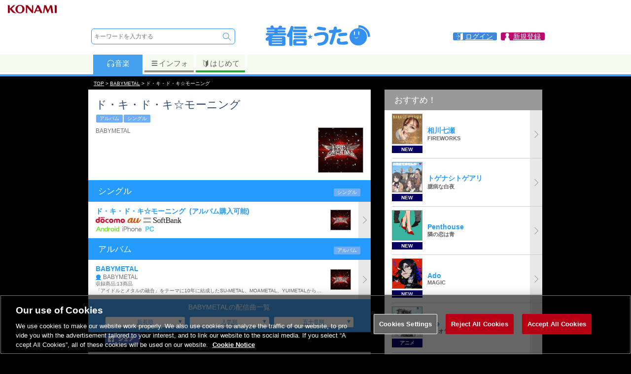

--- FILE ---
content_type: text/css
request_url: https://uta.573.jp/css/pcuta-style.css?200625
body_size: 45638
content:
@charset "utf-8";
/* CSS Document */


html, body {
	height: 100%;
}


body {
/*	font: 100%/1.4 "ヒラギノ角ゴ Pro W3", "Hiragino Kaku Gothic Pro", "メイリオ", Meiryo, Osaka, "ＭＳ Ｐゴシック", "MS PGothic", sans-serif;*/
	font: 90% "ヒラギノ角ゴ Pro W3", "Hiragino Kaku Gothic Pro", "メイリオ", Meiryo, Osaka, "ＭＳ Ｐゴシック", "MS PGothic", sans-serif;
	margin: 0;
	padding: 0;
	min-height: 100%;
}

.path{
	width:900px;
	margin:0 auto;
}


#container {
	margin:0px auto;
/*  	min-height: 100%; */
	position: relative;
}

#pt_contents,#pu_contents {
	width: 923px;
	margin: 0px auto;
/* 	min-height: 100%; */
/* 	height: 100%; */
/* 	padding-bottom: 430px; */
	background:#000000;
}

#pu_contents{
	background:#000000;
}

#pt_contents .bgwhite{
	background:#fff;
}


#pc_tbl {
	display: table;
	width: 100%;
  font-size: 0px;
}

#pc_tbl .pc_tbl {
	display: inline-block;
	width: 320px;
	vertical-align: top;
  font-size: 0.9rem;
}

#pc_tbl .pc_tbl:first-child {
	margin-right: 28px;
}

#pc_tbl .w573 {
	max-width: 573px;
	width: 100%;
}

#pc_tbl.wfixed {
	table-layout: fixed;
}

#pc_tbl.wfixed .pc_tbl {
	display: table-cell !important;
	width: auto !important;
	vertical-align: top;
}

#pc_tbl.wfixed .pc_tbl:first-child {
	padding-right: 14px;
}
#pc_tbl.wfixed .pc_tbl:last-child {
	padding-left: 14px;
}

a img {
	border: 0px;
}

.box_text  > a:hover,
.box_text2 > a:hover,
.box_text3 > a:hover,
.box_text4 > a:hover {
	text-decoration: underline;
}

/* TOPページ各枠 */

section.area_pcttopbnr {
	padding: 20px 0 0;
}

section.area_tnews > ul{
	background:#FFF;
}

section.area_tword{
	background:#FFF;
}

section.area_ringtone{
	background:#FFF;
}

section.area_talbum{
	background:#FFF;
}

section.area_trecommend{
	background:#FFF;
}

section.area_tartist div.list_com{ 
	background:#FFF;
}

section.area_tfeature div.list_com{
	background:#FFF;
}


section.area_tranking{
	background:#FFF;
}

section.area_tinfo{
	background:#FFF;
}

section.area_tspsite{
	background: #fff;
	margin-top: 15px;
	display: inline-table;
	vertical-align: middle;
	color: #333;
}

section.area_tspsite .qrimg {
	float: right;
	margin: 5px;
}
section.area_tspsite p {
	margin: 0px;
	padding: 10px 0 0 10px;
}

section.area_tspsite br:last-child {
	clear: both;
}

section.area_tsearch{
	background:#FFF;
}

section.area_tsearch .box_search form {
    display: table;
    table-layout: fixed;
    width: 100%;
}

section.area_tsearch .box_search .iconselect {
/* 	padding: 12px 5px; */
}

section.area_tsearch .box_search .textbox {
}

section.area_tsearch .box_search .button {
}

.box_text .s_exactlink {
	text-decoration:underline;
}








#pt_contents .ttlbar{
	background: #269BFF;
	padding: 5px 0;
	display: table;
	table-layout: fixed;
	width: 100%;
	margin-top: 15px;
}

#pu_contents .ttlbar{
	background: #999;
	padding: 5px 0;
	display: table;
	table-layout: fixed;
	width: 100%;
	margin-top: 15px;
}

#pu_contents .ttlbar h3{
	background: #999;
}

#pu_contents .w573 .ttlbar{
	background: #269BFF;
	padding: 0;
}

#pu_contents .w573 .ttlbar h3{
	background: #269BFF;
}

.ttlbar .box_left{
	display: table-cell;
	width: 25px;
	vertical-align: middle;
	padding-left: 15px;
}
.ttlbar .box_right{
	display:table-cell;
	width:100%;
	vertical-align: middle;
	padding-left:20px;
}
.ttlbar h3 {
	margin:0;
	padding: 0 0 0 0;
	line-height:0.7em;
	color:#FFFFFF;
}

.ttlbar span{
	font-size:0.6em;
	padding:0 0 0 0;
	margin:0;
	color:#08132B;
}

/*うた共通*/

#pu_contents h1.mainttl {
	color:#0057a7;
	padding:0;
    margin: 0;
}

#pu_contents h1.mainttl > span {
  color:#9db8d2;
  font-weight: normal;
  display: block;
  font-size: 0.5em;
}

#pu_contents h2{
	color:#0057a7;
	padding:0;
    margin: 0;
}

#pu_contents h3{
	background:#269BFF;
	padding:10px 20px;
	margin:0;
	color:#FFF;
	font-size:1.2em;
	font-weight: normal;
}

#pt_contents h3{
	font-weight: normal;
	padding: 5px 0 0 0;!important
	line-height:50%;!important
}


#pu_contents h3.other1{
	background:url(../images/icn/icn_prsnrelate.png) no-repeat left;
	padding:11px 50px;
}

#pu_contents h3.other2{
	background:url(../images/icn/icn_star.png) no-repeat left;
	padding:11px 50px;
}

#pu_contents h3.other3{
	background:url(../images/icn/icn_other.png) no-repeat left;
	padding:11px 50px;
}

#pu_contents h4{
	padding:0;
	margin:0;
}

.box_ttl{
	background:#999;
}

#pu_contents .bgwhite{
	background:#fff;
}


/*アーティストページ*/
.area_prsninfo{
	padding:15px;
}

.area_prsninfo figure{
	text-align:center;
	margin-top:10px;
}

.area_prsninfo figure img{
	border:#999999 1px solid;
}

.area_prsnrelate{
	margin-top:15px;
}



.bndltab {
    line-height: 24px;
    list-style: none outside none;
    margin: 0;
    padding: 0;
    text-align: center;
	width:100%;
	table-layout:fixed;
	display:table;
	border-top:1px solid #1080DF;
}
.bndltab li {
    background: none repeat scroll 0 0 #269BFF;
    border-bottom: 0 none;
    display: table-cell;
    margin: 0;
	color:#FFFFFF;
}
.bndltab li.select {
    background: none repeat scroll 0 0 #FFFFFF;
    color: #269BFF;
    text-decoration: none;
}
.bndltab a {
    color: #FFFFFF;
    text-decoration: underline;
	display:block;
}


/*ソングページ*/
.area_songinfo{
	padding:15px;
}

.area_songinfo .icon{
	margin-bottom:5px;
}

.area_songinfo figure{
	float:right;
	border:#999999 1px solid;
	margin: 0px;
}

.area_songinfo figure img{
	vertical-align: text-bottom;
	width:90px;
}

.area_songkashi .box_textkashi{
/*
	margin-right:15px;
	display:table;
	table-layout:fixed;
	width:100%;
*/
}


.area_songkashi .box_textkashi .box_left{
	padding:10px 0px 10px 15px;
	font-size:0.8em;
}
.area_songkashi .box_textkashi .list_content{
	padding: 20px 10px 20px 0;
}
.area_songkashi .box_textkashi .box_right{
	vertical-align: middle;
}

.area_songkashi ul.bdr{
	border-top:#CCC 1px solid;
}

.area_songkashi .list_content .ttl2 {
	color: #269bff;
}

.area_songsingle{
	clear:both;
}

.area_songrecommend{
	margin-top:15px;
}


/*ダウンロードページ*/
.area_dlinfo{
	padding:15px;
	margin-bottom:15px;
}

.area_dlinfo .point {
    margin-bottom: 8px;
	text-align:right;
}
.area_dlinfo .point span {
	border:#ff2678 1px solid;
	padding:3px 15px;
	color:#ff2678;
	font-size:0.8em;
	font-weight:bold;
}


.area_dlinfo figure{
/*	float:right;*/
	border:#999999 1px solid;
	margin: 0px;
    padding:0;
}

.area_dlinfo figure img{
	vertical-align: bottom;
	width:90px;
}
/*
.area_dlinfo .dlbtn{
	background:#8FBF00;
	text-align:center;
}
.area_dlinfo .dlbtn a,
.area_dlinfo .dlbtn input[type=submit],
.area_dlinfo .dlbtn input[type=button],
.area_dlinfo .dlbtn button {
	display:block;
	color:#FFF;
	margin-top:10px;
	font-size:1em;
	font-weight:bold;
	padding:7px;
}
.area_dlinfo .dlbtn input[type=submit],
.area_dlinfo .dlbtn input[type=button],
.area_dlinfo .dlbtn button {
	border:none;
	background:#8FBF00;
	width:100%;
	appearance:none;
	-webkit-appearance:none;
	-moz-appearance:none;
}
*/
.area_dlinfo .itm_dlarea {
}

.area_dlinfo .area_itm_main {
    display: table;
    vertical-align: top;
    table-layout: fixed;
    width: 100%;
    margin-bottom: 5px;
}

.area_dlinfo .itm_dlarea .area_crs_entry {
    display:table-cell;
    background-color: #fbfbe3;
    padding: 10px 20px;
    border-radius: 4px;
}
.area_dlinfo .itm_dlarea .area_crs_entry h4 {
    color: #a5a38d;
    font-weight: normal;
    text-align: center;
    font-size: 0.9em;
}

.area_dlinfo .itm_dlarea .area_crs_entry .bdr_gray {
    border-color: #e2e2c3;;
}

.area_dlinfo .itm_dlarea .area_crs_entry .text_entry {
    font-size: 0.95em;
    display: inline-block;
    text-align: left;
}

.area_dlinfo .itm_dlarea .area_crs_entry .text_entry .rcmd span {
    background-color: #E3005B;
    color: #fff;
    font-size: 0.8em;
    padding: 0 8px;
    border-radius: 4px;
}

.area_dlinfo .itm_dlarea .area_itm_buy {
    display:table-cell;
    padding: 10px 20px;
}
.area_dlinfo .itm_dlarea .area_itm_buy h4 {
    color: #666;
    font-weight: normal;
    font-size: 1.1em;
    text-align: center;
}


#pu_contents .area_dlinfo .itm_dlarea .area_itm_reload {
    padding: 10px;
    text-align: center;
}
#pu_contents .area_dlinfo .itm_dlarea .area_itm_reload h4 {
    color: #666;
    font-weight: normal;
    text-align: center;
    color: #01a772;
    background: #ffed00;
    display: inline;
    border-radius: 3px;
    padding: 3px 16px 1px;
    font-size: 0.75em;
    position: relative;
    border: 1px solid #01a772;
}

#pu_contents .area_dlinfo .itm_dlarea .area_itm_reload h4:before {
  content: "";
  position: absolute;
  bottom: -8px;
  left: 50%;
  margin-left: -8px;
  width: 0;
  height: 0;
  border-top: 8px solid #01a772;
  border-left: 8px solid transparent;
  border-right: 8px solid transparent;
}

#pu_contents .area_dlinfo .itm_dlarea .area_itm_reload h4:after {
  content: "";
  position: absolute;
  bottom: -7px;
  left: 50%;
  margin-left: -7px;
  width: 0;
  height: 0;
  border-top: 7px solid #ffed00;
  border-left: 7px solid transparent;
  border-right: 7px solid transparent;
}

#pu_contents .area_dlinfo .itm_dlarea .area_itm_reload > .bdr_gray {
border-width: 0px;
}

#pu_contents .area_dlinfo .itm_dlarea .area_itm_reload > .cntr > .btn_buy {
margin-top: 2px;
}



.area_dlinfo .dlbtn {
    border-radius: 4px;
    border-style: solid;
    border-width: 1px;
    display: inline-block;
/*    margin: 8px auto;*/
    width: 200px;
    text-align: center;
    transition: top 0.1s ease 0s, box-shadow 0.1s ease 0s;
    position: relative;
    top: 0;
}
.area_dlinfo .dlbtn a,
.area_dlinfo .dlbtn input[type=submit],
.area_dlinfo .dlbtn input[type=button],
.area_dlinfo .dlbtn button {
    color: inherit;
    text-shadow: inherit;
    background: transparent none repeat scroll 0 0;
    border: 0 none;
    cursor: pointer;
    display: block;
    font-size: 12px;
    font-weight: normal;
    margin-top: 0;
    padding: 6px 0;
    width: 100%;
}

.area_dlinfo .btn_etr,
.area_dlinfo .btn_gf_etr {
    color: #79601c;
    margin: 10px auto;
    text-shadow: 0 1px 0 #fff, 0 1px 1px #fff, 0 0 1px #fff, 0 0 1px #fff, 0 0 1px #fff;
    background: #f0b310 none repeat scroll 0 0;
    border-color: #cba116;
    box-shadow: 0 3px 0 #a47e02;
    top: 0;
}
.area_dlinfo .btn_etr:hover,
.area_dlinfo .btn_gf_etr:hover {
    box-shadow: 0 1px 0 #a47e02;
    top: 2px;
}

.area_dlinfo .btn_slct,
.area_dlinfo .btn_sub {
    background: #fff none repeat scroll 0 0;
    border-color: #e1e1c3;
    transition: border-color 0.2s ease 0s;
}
.area_dlinfo .btn_slct a,
.area_dlinfo .btn_sub a {
    color: #7c7c59;
}
.area_dlinfo .btn_slct:hover,
.area_dlinfo .btn_sub:hover {
    border-color: #c8bc9d;
}

.area_dlinfo .btn_buy,
.area_dlinfo .btn_gift,
.area_dlinfo .btn_app {
    color: #fff;
    margin: 10px auto 4px;
    background: #01A772 none repeat scroll 0 0;
    border-color: #0F9B6D;
    box-shadow: 0 3px 0 #016D4A;
    top: 0;
}
.area_dlinfo .btn_buy:hover,
.area_dlinfo .btn_gift:hover,
.area_dlinfo .btn_app:hover {
    box-shadow: 0 1px 0 #016D4A;
    top: 2px;
}
.area_dlinfo .btn_buy span {
    background-image: url("/images/icn/icn_itm_msc1.png");
    background-size : contain;
    background-repeat : no-repeat;
    padding-left: 24px;
    font-size: 1.1em;
}
.area_dlinfo .btn_gift span,
.area_dlinfo .btn_gf_etr span {
    background-image: url("/images/icn/icn_itm_msc2.png");
    background-size : contain;
    background-repeat : no-repeat;
    padding-left: 24px;
    font-size: 1.1em;
}
.area_dlinfo .btn_app span {
    background-image: url("/images/icn/icn_itm_msc4.png");
    background-size : contain;
    background-repeat : no-repeat;
    padding-left: 24px;
    font-size: 1.1em;
}

.area_dlinfo .itm_dlarea .area_itm_buy .btn_buy {
    width: 210px;
}
.area_dlinfo .itm_dlarea .area_itm_buy .btn_buy span {
    font-size: 1.2em;
}



.area_dlinfo .area_lyrics {
    margin-top: 10px;
    padding: 10px;
}
.area_dlinfo .area_lyrics .area_dl_lyrics {
    border: 1px solid #ededed;
    font-size: 0.8em;
    padding: 20px 20px 0;
}

.area_dlinfo .area_lyrics .area_dl_lyrics.dlonly {
    padding: 0;
}

.area_dlinfo .btn_dllyrics {
    color: #fff;
    margin: 20px auto;
    background: #1095e3 none repeat scroll 0 0;
    border-color: #0978b9;
    box-shadow: 0 3px 0 #04516e;
    top: 0;
}
.area_dlinfo .btn_dllyrics:hover {
    box-shadow: 0 1px 0 #04516e;
    top: 2px;
}
.area_dlinfo .btn_dllyrics span {
    background-image: url("/images/icn/icn_itm_msc3.png");
    background-size : contain;
    background-repeat : no-repeat;
    padding-left: 22px;
}

.area_dlinfo .btn_stlyrics {
    color: #969878;
    margin: 20px auto;
    background: #F4F4CD none repeat scroll 0 0;
    border-color: #CFCFA8;
    box-shadow: 0 3px 0 #A8A881;
}
.area_dlinfo .btn_stlyrics:hover {
    box-shadow: 0 1px 0 #A8A881;
    top: 2px;
}

.area_dlinfo .cntr.lrcslogin {
  background: #eee;
  padding: 15px 15px 10px;
  border-radius: 3px;
}

.area_dlinfo .cntr.lrcslogin .dscrpt {
  color: #666;
}

.area_dlinfo .btn_stlyrics.lrcslogin {
color: #fff;
margin: 4px auto 12px;
background: #e39610 none repeat scroll 0 0;
border-color: #cb873b;
box-shadow: 0 3px 0 #8a6017;
width: 100%;
max-width: 200px;

}
.area_dlinfo .btn_stlyrics.lrcslogin:hover {
    box-shadow: 0 1px 0 #ab875f;
}

.area_dlinfo .btn_stlyrics.lrcslogin span {
font-size: 0.9rem;
/*     background-image: url(/images/login.png);
    background-size: contain;
    background-repeat: no-repeat;
    padding-left: 22px;
     */}

.area_dlinfo .ptlrlg img {
    width: 150px;
}


.area_dlinfo .area_price {
    text-align: center;
}
.area_dlinfo .area_price .sales_type {
    background-color: #C8183D;
    border-radius: 4px;
    color: #fff;
    font-size: 0.8em;
    padding: 2px 10px;
}
.area_dlinfo .area_price .sales_price {
    font-size: 1.05em;
    color: #C8183D;
}


.area_dlinfo .tblmail {
  display: table;
  border-spacing: 2px 0;
}
.area_dlinfo .tblmail .addr {
  width:100%;
  display: inline-block;
}
.area_dlinfo .tblmail .sendbtn {
  display: inline-block;
  white-space: nowrap;
}
.area_dlinfo .tblmail input#send_to {
  box-sizing: border-box;
  border: 1px solid #000;
  padding: 6px;
  width: 100%;
  min-width:100px;
  border-radius: 0;
}

.area_dlinfo .area_agree {
    padding: 10px;
}
.area_dlinfo .area_agree p {
    margin: 0;
}

.area_dlinfo .itm_agree {
    border-bottom: 3px solid #8fbf00;
    margin-top: 15px;
    text-align: center;
}
.area_dlinfo .itm_agree label {
    display: inline-block;
    background-color: #8fbf00;
    border-radius: 4px 4px 0 0;
    color: #fff;
    cursor: pointer;
    padding: 8px 12px 6px;
}

.area_dlinfo .itm_agree label input {
    vertical-align: middle;
    width: 14px;
    height: 14px;
}


.area_othercontents {
	padding: 10px 0px 10px 10px;
}

.area_otheritem {
	margin-bottom: 15px;
}

.area_packsong {
	margin-top: -15px;
}



/* PC向けコール商品ページここから */

.rbtpc ul.call {
  padding: 0;
  display: table;
  margin: auto;
}

.rbtpc ul.call li {
  padding: 0;
  display: table-cell;
  padding: 10px;
  vertical-align: top;
}

.rbtpc ul.call li div.box {
  height: 80px;
  display: table-cell;
  vertical-align: middle;
  width: 140px;
    border: 1px solid #ccc;
    border-radius: 3px;
}

.rbtpc ul.call li div.box .price {
  color: #c10000;
  font-size: 0.75rem;
}

.rbtpc ul.call li div.box .fs_07.fc_red {
  color: #d02a03;
  font-size: 0.75rem;
  font-weight: bolder;
}



.rbtpc .rbtpc_txt {
  color: #456f8e;
}

.rbtpc .rbtpc_qr img {
  display: table;
  margin: auto;
  box-shadow: 0px 5px 30px 0px #22222233;
  padding: 2px;
  border-radius: 20px;
  transition: box-shadow 0.2s ease;
}


.rbtpc .rbtpc_urltxt {
  color: #456f8e;
  font-weight: bolder;
  font-size: 1rem;
}


/* PC向けコール商品ページここまで */




/* カシメール用購入確認ページ */
.area_dlinfo.dl_lyrics {
}
.area_dlinfo.dl_lyrics .tblconfirm {
  display: inline-table;
  width: 600px;
  border-spacing: 0px 4px;
}
.area_dlinfo.dl_lyrics .tblconfirm .tblrw {
  text-align: left;
}
.area_dlinfo.dl_lyrics .tblconfirm .tblrw .tblcl.box_grey {
  border: 1px solid #ccc;
  padding: 8px;
}
.area_dlinfo.dl_lyrics .ttl {
  font-weight: bolder;
}
.area_dlinfo.dl_lyrics .licr {
}
.area_dlinfo.dl_lyrics .licr div {
  display: inline-block;
  padding: 0 2px;
}

.area_dlinfo.dl_lyrics .area_itm_main {
    display: block;
}
.area_dlinfo.dl_lyrics .area_crs_entry {
    display: block;
}
.area_dlinfo.dl_lyrics .area_itm_buy {
    display: block;
}

.area_dlinfo.dl_lyrics .tblmail .addr {
  width:100%;
  display: table-cell;
}
.area_dlinfo.dl_lyrics .tblmail .sendbtn {
  display: table-cell;
  white-space: nowrap;
}
.area_dlinfo.dl_lyrics .box_rules {
    text-align: right;
}

/* カシメール用購入確認ページここまで */


/*リスト4ここから テキストのみのリスト*/
.area_packsong .list4 ul{
	margin:0 0 0 15px;
	padding:0;
}

.area_packsong .list4 li{
	margin:0;
	padding:0;
	display:table;
	table-layout:fixed;
	width:100%;
	border-bottom:#CCC 1px solid;
}

.area_packsong .list4 li:last-child{
	border-bottom:none;
}

.area_packsong .list4 .box_left{
display:table-cell;
	vertical-align: middle;
}

.area_packsong .list4 .box_right{
	display:table-cell;
	vertical-align: middle;
	background:#8FBF00;
	text-align:center;
	width:120px;
}

.area_packsong .list4 .box_right a{
	color:#FFFFFF;
	padding:10px 5px;
	display:block;
	font-size:0.9em;
}


/*リスト4ここまで*/


.area_dlinfo .box_rules{
    margin-top: 15px;
	text-align:center;
}

.area_dlinfo .box_rules a{
	color:#999999;
	text-decoration:underline;
}

.area_dlinfo .call_box_rules{
	padding-bottom:10px;
	text-align:center;
}

.area_dlinfo .call_box_rules a{
	color:#999999;
	text-decoration:underline;
}


.no_link .list_content .ttl {
    color: #999;
}


#pt_contents .talbum_slider .swiper-slide {
}

#pt_contents .talbum_slider .swiper-slide img {
	margin: 10px;
	border: none;
}


#pt_contents .area_trecommend .list_com li,
#pt_contents .area_tartist .list_com li,
#pt_contents .area_tranking .list_com li,
#pt_contents .area_tfeature .list_com li {
	width: 139px;
	display: inline-block;
	height: 190px;
	background: none;
	border: none;
	vertical-align: top;
}

#pt_contents .area_trecommend .list_com li a,
#pt_contents .area_tartist .list_com li a,
#pt_contents .area_tranking .list_com li a,
#pt_contents .area_tfeature .list_com li a {
	height: 180px;
	padding-top: 10px;
}


#pt_contents .area_tartist .list_com li.list_noimg {
	height: 55px;

}

#pt_contents .area_tranking .list_com li {
	height: 220px;
}

#pt_contents .area_tranking .list_com li a {
	height: 210px;
}



#pt_contents .area_tartist .list_com li:hover,d
#pt_contents .area_trecommend .list1 > ul,
#pt_contents .area_tartist .list1 > ul,
#pt_contents .area_tranking .list1 > ul,
#pt_contents .area_tfeature .list1 > ul {
	margin: 0px;
}

#pt_contents .area_tartist .list1 figure,
#pt_contents .area_tranking .list1 figure,
#pt_contents .area_tfeature .list1 figure {
	display: block;
	height: 120px;
	margin: 0px auto;
	padding: 0px 0px 2px 0px;
	text-align: center;
	vertical-align: middle;
	line-height: 125px;
	width: 120px;
}

#pt_contents .area_tranking .list1 figure {
	line-height: 110px;
	padding-top: 0px;
}


#pt_contents .area_tranking .list_content .rank1,
#pt_contents .area_tranking .list_content .rank2,
#pt_contents .area_tranking .list_content .rank3,
#pt_contents .area_tranking .list_content .rank {
	margin-left: 10px;
}


#pt_contents .area_tartist .list1 .list_content,
#pt_contents .area_tranking .list1 .list_content,
#pt_contents .area_tfeature .list1 .list_content {
	display: block;
	padding: 0px;
}

#pt_contents .area_tartist .list1 .list_content > div,
#pt_contents .area_tranking .list1 .list_content > div,
#pt_contents .area_tfeature .list1 .list_content > div {
	white-space: nowrap;
	overflow: hidden;
	text-overflow: ellipsis;
	-webkit-text-overflow: ellipsis;
	-o-text-overflow: ellipsis;
	padding: 0 10px 3px;
	line-height: 120%;
	font-weight: normal;
}

#pt_contents .area_tartist .list1 figure img,
#pt_contents .area_tranking .list1 figure img,
#pt_contents .area_tfeature .list1 figure img {
	max-height: 120px;
	max-width: 120px;
	border: none;
}

#pt_contents .area_tartist .list_com ul li a:before,#pt_contents .area_tartist .list_com ul li a:after,
#pt_contents .area_tranking .list_com ul li a:before,#pt_contents .area_tranking .list_com ul li a:after,
#pt_contents .area_tfeature .list_com ul li a:before,#pt_contents .area_tfeature .list_com ul li a:after {
	display: none;
}

#pt_contents .area_tranking .list1 .list_content .ic_icon,
#pt_contents .area_tranking .list1 .ic_icon {
	display: none;
}
#pt_contents .area_tranking .list1 .box_right {
	display: none;
}


#pt_contents .area_tsearch .ttlbar div,#pt_contents .area_pctsmlbnr .ttlbar div,
#pu_contents .area_tsearch .ttlbar div,#pu_contents .area_pctsmlbnr .ttlbar div {
	margin: 0px;
	padding: 6px 0 6px 10px;
	color: #fff;
	font-weight: bold;
	font-size: 1.3em;
	font-weight: normal;
}

#pt_contents .area_tsearch .list_com div,
#pu_contents .area_tsearch .list_com div {
	font-weight: normal;
	font-size: 0.9em;
}



#pt_contents .area_pctsmlbnr .top_bnr,
#pu_contents .area_pctsmlbnr .top_bnr {
	margin: 0px;
	padding: 0px;
	list-style: none;
}

#pt_contents .area_pctsmlbnr .swiper-slide,
#pu_contents .area_pctsmlbnr .swiper-slide {
	float: none;
}

#pt_contents .area_pctsmlbnr .top_bnr a img,
#pu_contents .area_pctsmlbnr .top_bnr a img {
	width: 314px;
	vertical-align: text-bottom;
	border: 1px solid #666;
	margin: 3px 0;
	padding:2px;
}

#pt_contents .area_pctsmlbnr .top_bnr a:hover img,
#pu_contents .area_pctsmlbnr .top_bnr a:hover img {
	border: 2px solid #ccc;
	padding:1px;
}






#pt_contents .area_pctsmlbnr .bnr_listmb {
	margin: 0px;
	padding: 0px;
	list-style: none;
}

#pt_contents .area_pctsmlbnr .bnr_listmb .swiper-slide {
	float: none;
	display: inline;
}

#pt_contents .area_pctsmlbnr .bnr_listmb .swiper-slide:nth-of-type(2n) {
    margin-left: 6px;
}

#pt_contents .area_pctsmlbnr .bnr_listmb img {
	width: 151px;
	vertical-align: text-bottom;
	border: 1px solid #666;
	margin: 3px 0;
	padding:2px;
}

#pt_contents .area_pctsmlbnr .bnr_listmb a:hover img {
	border: 2px solid #ccc;
	padding:1px;
}

/* 特集一覧 */
#pu_contents .area_bnrlist ul.top_bnr {
    list-style: outside none none;
    margin: 0;
    padding: 0;
}
#pu_contents .area_bnrlist ul.top_bnr .swiper-slide {
    padding: 3px;
    width: 300px;
}
#pu_contents .area_bnrlist ul.top_bnr .swiper-slide {
    display: inline-block;
    margin: auto;
    padding: 0.5vw;
    width: 48%;
}
#pu_contents .area_bnrlist ul.top_bnr img {
    border: 1px solid #999;
    vertical-align: text-bottom;
    width: 100%;
}
#pu_contents .area_bnrlist ul.bnr_listmb {
    list-style: outside none none;
    margin-top: 4px;
    padding: 0;
}
#pu_contents .area_bnrlist ul.bnr_listmb .swiper-slide {
    display: inline-block;
    margin: auto 3px;
    padding-bottom: 4px;
    width: 149px;
}
#pu_contents .area_bnrlist ul.bnr_listmb img {
    border: 1px solid #999;
    max-width: 45vw;
    vertical-align: text-bottom;
    width: 147px;
}

#pt_contents .area_tnews ul,
#pu_contents .area_tnews ul {
	list-style: none;
	margin: 15px 0 0px;
	padding: 0 0 0 15px;
}

#pu_contents .area_tnews.tnews_sngl ul {
	margin-top: 0;
}


#pt_contents .area_tnews ul li,
#pu_contents .area_tnews ul li {
    overflow: hidden;
    padding: 0;
    text-overflow: ellipsis;
    white-space: nowrap;
}

#pt_contents .area_tnews ul li:first-child,
#pu_contents .area_tnews ul li:first-child {
	border: none;
}


.area_tnews > ul > li > a{
	padding: 10px 30px 10px 25px;
	display: block;
    font-size: 0.75em;
    overflow: hidden;
    text-overflow: ellipsis;
    white-space: nowrap;
}

.area_tnews time{
	padding-right:0px;
}


.area_tnews li a {
    padding: 10px 0px;
    box-sizing: border-box;
    background-image: url('[data-uri]');
    padding-left: 24px;
    background-position: left center;
    background-repeat: no-repeat;
    background-size: 20px;
}

.area_tnews li.ebk a {
    background-image: url('[data-uri]');
}

.area_tnews li.gft a {
    background-image: url('[data-uri]');
}


.area_tnews h4{
	display: inline;
	margin: 0;
	padding: 0;
	font-weight: normal;
	color: #2696FF;
	transition: all 0.3s ease;
}
#pu_contents .area_tnews h4{
	display: block;
}




.area_tnews > ul > li > a:hover h4 {
	color: #f0008a;
}
/* 
#pu_contents .area_tnews.tnews_sngl time,
#pu_contents .area_tnews.tnews_sngl h4 {
display: table-cell;
min-width: 100px;
white-space: normal;
}
 */







#pt_contents .links,
#pu_contents .links {
	text-align: center;
}

#pt_contents .links a,
#pu_contents .links a {
	width: 256px;
	height: 100px;
	display: block;
	margin: 0 auto;
	border: 1px solid #222;
}

#pt_contents .links .top_bnr,
#pu_contents .links .top_bnr {
	padding: 10px;
}

#pt_contents .links .top_bnr:first-child,
#pu_contents .links .top_bnr:first-child {
	padding-top: 20px;
}

#pu_contents .ttlbar,#pu_contents .area_songrecommend {
	margin-top: 0px;
}



#pt_contents .area_tartist .list_content .tpcwrd {
    background: #080061;
    color: #FFFFFF;
    font-weight: normal;
    font-size: 0.7em;
    padding: 1px 8px;
    text-align: center;
    vertical-align: middle;
    margin: 2px 0px;
    white-space: nowrap;
    overflow: hidden;
    display: inline;
}


#pt_contents .area_tartist .list_content div {
line-height: 130%;
}


#pt_contents .area_tartist .list_content .ttl,
#pt_contents .area_tfeature .list_content .ttl {
    overflow: hidden;
    text-overflow: ellipsis;
    white-space: nowrap;
    padding-right: 0px;
    font-size: 0.9em;
    font-weight: normal;
}


#pt_contents .area_tartist .list_content .text,
#pt_contents .area_tfeature .list_content .text {
    overflow: hidden;
    text-overflow: ellipsis;
    white-space: nowrap;
    padding-right: 0px;
    font-weight: normal;
    display: block;
}

#pt_contents .area_tfeature .list_content .text b {
    font-weight: normal;
}

#pt_contents .area_tartist .list_content .text2,
#pt_contents .area_tfeature .list_content .text2 {
    display: none;
}



.list_com ul li figure {
	vertical-align: middle;
}

.list_com ul li figure.list_nolink {
	width: 40px;
	padding-right: 15px;
}

.list_com ul li .qr_img {
	display: table-cell;
	width: 21px;
	text-align: center;
	vertical-align: middle;
	padding: 2px;
}

.list_com ul li .qr_img img {
	width: 100%;
	height: auto;
	vertical-align: middle;
}


.smallipop-hint {
    display: block;
}

.smallipop-content img {
	vertical-align: text-bottom;
}

.smallipop-theme-white {
    width: 240px;
    max-width: 240px;
}

/* wide content extension theme */
.smallipop-instance.smallipop-theme-toplst {
	line-height: 120%;
}

.smallipop-instance.smallipop-theme-toplst .smallipop-content {
  text-align: left;
}

#pt_contents .area_tartist .smallipop_top .list_content .dlbtn {
  display:block;
  padding: 5px 10px;
  background: #080061;
  color: #fff;
  text-align: center;
  font-size: 0.8em;
  margin: 0px 10px;
}

#pu_contents .area_tartist .smallipop-hint .list_content .dlbtn {
  display:none;
}



.smallipop_top .list_content .text,
.smallipop_top .list_content .text2,
.smallipop_top .list_content .ic_icon,
.smallipop_qr .smallipop-hint div.qr_txt,
.smallipop-instance.smallipop-theme-toplst figure,
.smallipop-instance.smallipop-theme-toplst .dlbtn {
  display: none;
}

.smallipop-instance.smallipop-theme-toplst .smallipop-content .text,
.smallipop-instance.smallipop-theme-toplst .smallipop-content .text2,
.smallipop-instance.smallipop-theme-toplst .smallipop-content .ttl,
.smallipop-instance.smallipop-theme-toplst .smallipop-content .ic_icon {
  display: block;
  margin-right: 0px;
  padding-right: 0px;
}

.smallipop-content div.qr_txt {
  font-size: 0.8em;
  color: #fff;
}

.smallipop-content img.imgqr {
  display: block;
  margin: auto;
}


.smallipop-instance.smallipop-theme-toplst .smallipop-content .prsn {
  color: #36f;
}

.smallipop-instance.smallipop-theme-toplst .smallipop-content span {
  text-shadow: 0 0px 0px #eee;
}

.smallipop-instance.smallipop-theme-toplst .smallipop-content .text2 {
}

#pt_contents .area_tartist .list_com li:hover,
#pt_contents .area_tfeature .list_com li:hover,
#pt_contents .area_tranking .list_com li:hover,
#pt_contents .talbum_slider li:hover,
.smallipop-instance.smallipop-theme-toplst .smallipop-content:hover {
	background: #fbf7d5;
}





#pu_contents .icn_songttl{
	background:url(../images/icn/icn_songttl.png) no-repeat left center;
	padding-left:15px;
	padding-top: 2px;
}

#pu_contents .icn_prsn{
	background:url(../images/icn/icn_prsn.png) no-repeat left center;
	padding-left:15px;
	padding-top: 2px;
}

#pu_contents .icn_price{
	background:url(../images/icn/icn_price.png) no-repeat left center;
	padding-left:15px;
	padding-top: 2px;
}
#pu_contents .area_dlinfo .icn_price{
	background:none;
	padding-left:0;
    color: #f71e70;
}


#pu_contents .icn_riaj{
	padding:0 15px 15px 15px;
	text-align:right;
}




#pu_contents h3 img,
.table_agentlist img.itm_cgry_icn,
.area_agentlist .CollapsiblePanelTab img,
#info h3 img {
	padding-top: 5px;
}

#manual ul {
	list-style: none;
	padding: 15px 5px;
}

#manual h3 a {
	color: #fff;
}

#manual ul.st0_box li {
	border-bottom: 1px solid #fff;
}

#manual ul.st0_box li:last-child {
	border-bottom: none;
}

#manual ul.st2_box {
	padding: 0px;
	margin: 0px;
}

#manual h6 {
	font-size: 0.8em;
	margin: 5px 0px;
}



/* 検索ページ */

#pu_contents #alphabet_list {
	padding: 5px;
	width: auto;
	padding-bottom: 15px;
}

#pu_contents #alphabet_list.sabc ul {
	display: inline-block;
}

#pu_contents #alphabet_list.s50 ul {
	display: table-cell;
}

#pu_contents #alphabet_list.s50 li {
	display: block;
	height: 55px;
	margin: 0px;
}

#pu_contents #alphabet_list.s50 li[style] {
	height: 60px;
}

#pu_contents #alphabet_list li a:hover {
    font-weight: bold;
	border: 2px solid #0C5191;
    padding: 14px;
}

#search .list_com li:first-child {
	border-top:none;
}

/*入会ページ*/
section.area_infoentry .btn2no {
	padding:8px;
	margin:10px 0 5px;
}

section.area_infoentry .btn2no td {
	color:#fff;
}


/*マイページここから*/
#area_mypage{
	background:#FFF;
	padding:0 0 15px 0;
}


#area_mypage h2{
	background:#454545;
	color:#FFF; !important
	text-align:center;
	font-size:1.1em;
	padding:5px 0;!important
	margin:0 0 10px 0;!important
}

.box_mypage{
	margin:0 15px;
}

.mds_userinfo {
	background:#ccc;
	color:#fff;
	padding: 5px 0 0 10px;
	font-weight: bold;
}

.box_userinfo{
	background:#FFF;
	padding:15px;
	margin:0 0 15px 0;
/*	text-align:center;*/
	border:#CCC 5px solid;
}
.box_userinfo .terms {
}
.box_userinfo .descr {
	padding-left: 10px;
	padding-bottom: 10px;
}


/* アコーディオンここから */
ul.accordion_ul{
	padding:0;
	border:#CCC 5px solid;
}

ul.accordion_ul a{
	color:#000;
}

ul.accordion_ul section div {
    background-color: #FFF;
    border-bottom: solid 1px #EEE;
    margin-bottom: 1px;
    padding: 10px;
    color: #000;
    cursor: pointer;
    position: relative;
}
 
ul.accordion_ul section div:after{
  display: block;
  position: absolute;
  top: 25%;
  right: 15px;
  height: 10px;
  width: 20px;
  border:#000 1px solid;
  color:#000;
  text-align:center;
  content: "+";
  padding-bottom:10px;
}
 
ul.accordion_ul section div.active:before {
  margin-top: -2px;
}
 
ul.accordion_ul section div.active:after {
  margin-top: 0px;
  content: "-";
}

ul.accordion_ul section ul{
	padding:0;
	margin:0;
}

ul.accordion_ul li{
	padding:0;
	margin:0;
	list-style:none;
}
 
ul.accordion_ul section li{
    background-color: #F2F2F2;
    border-bottom: solid 1px #D6D6D6;
    padding: 8px 0 8px 24px;
	margin-left:15px;
}
 
ul.accordion_ul section li a, ul.accordion_ul li.noaccord a{
    position: relative;
    display: block;
}
 
ul.accordion_ul section li a:before, ul.accordion_ul li.noaccord a:before{
  display: block;
  content: "";
  position: absolute;
  -webkit-transform: rotate(45deg);
  transform: rotate(45deg);
  top: 50%;
  right: 22px;
  width: 7px;
  height: 	7px;
  margin-top: -5px;
  background: #000;
}
 
ul.accordion_ul section li a:after, ul.accordion_ul li.noaccord a:after{
  display: block;
  content: "";
  position: absolute;
  -webkit-transform: rotate(45deg);
  transform: rotate(45deg);
  top: 50%;
  right: 23px;
  width: 7px;
  height: 7px;
  margin-top: -5px;
  background: #F2F2F2;
}

ul.accordion_ul li.noaccord{
	background:#FFF;
	padding:10px 0 10px 10px;
	border-bottom: solid 1px #D6D6D6;
}

ul.accordion_ul li.noaccord a:after{
  background: #FFF;
}
/* アコーディオンここまで */

#area_mypage .fc_gray{
	color:#454545;
}

.mds_top{
	height:3px;
	background-color: #000;
	background-image: -webkit-linear-gradient(-45deg, #454545 25%, transparent 25%, transparent 50%, #454545 50%, #454545 75%, transparent 75%, transparent);
	background-image: linear-gradient(-45deg, #454545 25%, transparent 25%, transparent 50%, #454545 50%, #454545 75%, transparent 75%, transparent);
	background-size: 4px 4px;
}
/*マイページここまで*/


/*購入履歴ここから*/

.usg_dtl select {
  background: #fff url("[data-uri]") no-repeat scroll right 10px center;
  margin-bottom: 10px;
  appearance: none;
  -moz-appearance: none;
  -webkit-appearance: none;
  border-radius: 0;
  border: 2px solid #000;
  width: 100%;
  padding: 5px;
}
.usg_dtl figure {
  margin: 0;
  width: 60px;
}
.usg_dtl figure img {
  width: 100%;
}
.usg_dtl .tbl {
  border-collapse: collapse;
}
.usg_dtl .sttsicn {
  width: 14px;
  padding: 0px 2px;
}

.usg_dtl .ttl a {
  color: #5f9ee6;
}
.usg_dtl .ttl a:hover {
  text-decoration: underline;
}



.usg_dtl .dlpagelnk {
  padding: 15px;
  text-align: center;
}
.usg_dtl .dlpagelnk a {
  padding: 4px 16px;
  background: #d4436c;
  color: #fff;
  font-size: 0.9rem;
  border-radius: 2px;
}
.usg_dtl .dlpagelnk a:hover {
  opacity: 0.8;
}

.usg_dtl .dlpagelnk a:before {
  content: "";
  display: inline-block;
  width: 16px;
  height: 16px;
  background-image: url("/images/present/dl_btn_aicn.png");
  background-size: contain;
  vertical-align: middle;
  background-repeat: no-repeat;
  padding-right: 4px;
}


/*購入履歴ここまで*/




#pu_contents h3.bookfree{
    background: #FF9F00;
}

#pu_contents .area_talbum .btn_more.bookfree {
    text-align: right;
}

#pu_contents .area_talbum .btn_more.bookfree a{
    background: #FF9F00;
    padding: 10px;
    color: #FFF;
    font-weight: bold;
    font-size: 0.9em;
}


#pt_contents .area_tranking div[class^="rank_"] ul {
  font-size: 0;
}

#pt_contents .area_tranking div[class^="rank_"] ul li {
  font-size: 0.9rem;
  width: 50%;
  box-sizing: border-box;
  height: auto;
}

#pt_contents .area_tranking div[class^="rank_"] ul li .box_left > a {
  height: 120px;
  padding: 10px 0 10px 10px;
}

#pt_contents .area_tranking div[class^="rank_"] ul li .box_row1 figure {
  padding: 0;
}

#pt_contents .area_tranking div[class^="rank_"] ul li .box_row1 {
/*   display: table; */
  table-layout: fixed;
  width: 100%;
  font-size: 0;
}

#pt_contents .area_tranking div[class^="rank_"] ul li .box_row1 > figure {
  display: inline-block;
  vertical-align: top;
  line-height: 100%;
  width: 45%;
}

#pt_contents .area_tranking div[class^="rank_"] ul li .box_row1 > figure img {
  max-width: 100%;
  max-height: 100%;
}

#pt_contents .area_tranking div[class^="rank_"] ul li .box_row1 > .list_content {
  display: inline-block;
  vertical-align: top;
  line-height: 100%;
  width: 55%;
  overflow: hidden;
  height: 120px;
  font-size: 0.9rem;
}

#pt_contents .area_tranking div[class^="rank_"] ul li .ttl {
  font-size: 0.8rem;
  padding: 1px 10px 1px 8px;
  line-height: 130%;
}
#pt_contents .area_tranking div[class^="rank_"] ul li .prsn {
  font-size: 0.75rem;
  color: #999;
  padding: 1px 10px 1px 8px;
  line-height: 130%;
}
#pt_contents .area_tranking div[class^="rank_"] ul li .text {
  white-space: normal;
  padding: 0 10px 3px 8px;
}

#pt_contents .area_tranking  div[class^="rank_"] ul li span[class^="rank"] {
  display: inline-block;
  margin-left: 8px;
}

#pt_contents .area_tranking div[class^="rank_"] ul li .rank1 {
background: #f2305f;
}

#pt_contents .area_tranking div[class^="rank_"] ul li .rank2 {
background: #fa7745;
}

#pt_contents .area_tranking div[class^="rank_"] ul li .rank3 {
background: #f8ae27;
}







#pt_contents .area_tranking div.rank_melo ul li {
  width: auto;
}
#pt_contents .area_tranking div.rank_melo ul li .box_row1 {
  width: auto;
}
#pt_contents .area_tranking div.rank_melo ul li .box_left > a {
  height: auto;
  padding: 0;
}
#pt_contents .area_tranking div.rank_melo ul li .box_row1 > .list_content {
  width: auto;
  height: auto;
}

--- FILE ---
content_type: image/svg+xml
request_url: https://uta.573.jp/images/common/close.svg
body_size: 858
content:
<?xml version="1.0" encoding="utf-8"?>
<!DOCTYPE svg PUBLIC "-//W3C//DTD SVG 1.1//EN" "http://www.w3.org/Graphics/SVG/1.1/DTD/svg11.dtd">
<svg version="1.1" id="%E3%83%AC%E3%82%A4%E3%83%A4%E3%83%BC_1" xmlns="http://www.w3.org/2000/svg" x="0px" y="0px" width="40px" height="40px" viewBox="0 0 40 40" enable-background="new 0 0 40 40" xml:space="preserve">
<rect opacity="0.8" width="40" height="40"/>
<path fill="#FFFFFF" d="M21.585,19.936l5.405-5.404c0.185-0.187,0.185-0.49,0-0.676l-0.592-0.59c-0.186-0.187-0.489-0.187-0.675,0 l-5.404,5.404L15,13.349c-0.186-0.186-0.49-0.186-0.676,0l-0.591,0.591c-0.186,0.187-0.186,0.489,0,0.676l5.319,5.32l-5.319,5.318 c-0.186,0.187-0.186,0.49,0,0.676l0.591,0.592c0.186,0.185,0.49,0.185,0.676,0l5.319-5.32l5.404,5.405 c0.186,0.185,0.489,0.185,0.675,0l0.592-0.593c0.185-0.185,0.185-0.489,0-0.676L21.585,19.936z"/>
</svg>